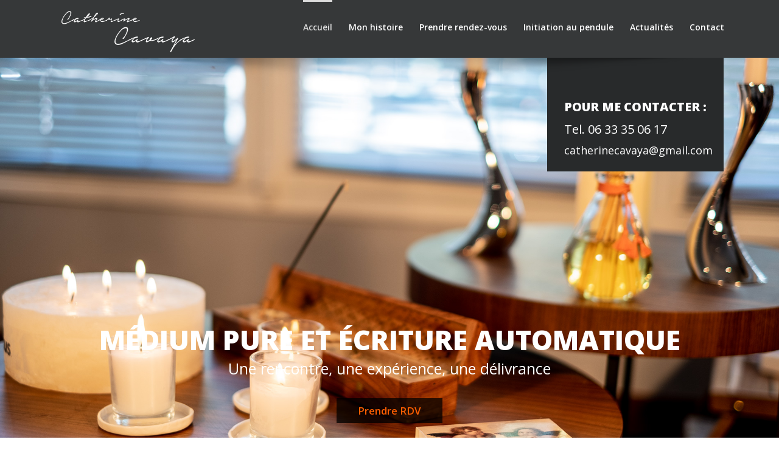

--- FILE ---
content_type: text/javascript
request_url: http://www.catherine-cavaya.com/wp-content/themes/Avada/assets/min/js/general/avada-select.js?ver=5.6.2
body_size: 501
content:
function calcSelectArrowDimensions(){jQuery(".avada-select-parent .select-arrow, .gravity-select-parent .select-arrow, .wpcf7-select-parent .select-arrow").filter(":visible").each(function(){0<jQuery(this).prev().innerHeight()&&jQuery(this).css({height:jQuery(this).prev().innerHeight(),width:jQuery(this).prev().innerHeight(),"line-height":jQuery(this).prev().innerHeight()+"px"})})}jQuery(window).load(function(){calcSelectArrowDimensions(),setTimeout(function(){calcSelectArrowDimensions()},100)});

--- FILE ---
content_type: text/plain
request_url: https://www.google-analytics.com/j/collect?v=1&_v=j102&a=1776536435&t=pageview&_s=1&dl=http%3A%2F%2Fwww.catherine-cavaya.com%2F&ul=en-us%40posix&dt=Catherine%20Cavaya%2C%20voyante%20%C3%A0%20Paris%20m%C3%A9dium%20pure%20et%20%C3%A9criture%20automatique&sr=1280x720&vp=1280x720&_u=YGBAgUABCAAAACAAI~&jid=1460853445&gjid=878553057&cid=1980983868.1763815210&tid=UA-124666041-1&_gid=639793909.1763815210&_slc=1&z=735297986
body_size: -287
content:
2,cG-DY2425402P

--- FILE ---
content_type: text/javascript
request_url: http://www.catherine-cavaya.com/wp-content/plugins/fusion-builder/assets/js/min/general/fusion-flip-boxes.js?ver=1
body_size: 1387
content:
!function(f){"use strict";f.fn.fusionCalcFlipBoxesHeight=function(){var i,n,o=f(this),e=0;o.find(".flip-box-front").css("min-height",""),o.find(".flip-box-back").css("min-height",""),o.find(".flip-box-front-inner").css("margin-top",""),o.find(".flip-box-back-inner").css("margin-top",""),o.css("min-height",""),setTimeout(function(){o.find(".flip-box-front").outerHeight()>o.find(".flip-box-back").outerHeight()?(n=o.find(".flip-box-front").height(),i=o.find(".flip-box-front").outerHeight(),e=(n-o.find(".flip-box-back-inner").outerHeight())/2,o.find(".flip-box-back").css("min-height",i),o.css("min-height",i),o.find(".flip-box-back-inner").css("margin-top",e)):(n=o.find(".flip-box-back").height(),i=o.find(".flip-box-back").outerHeight(),e=(n-o.find(".flip-box-front-inner").outerHeight())/2,o.find(".flip-box-front").css("min-height",i),o.css("min-height",i),o.find(".flip-box-front-inner").css("margin-top",e))},100)}}(jQuery),jQuery(window).load(function(){jQuery(".flip-box-inner-wrapper").each(function(){jQuery(this).fusionCalcFlipBoxesHeight()}),jQuery(window).resize(function(){jQuery(".flip-box-inner-wrapper").each(function(){jQuery(this).fusionCalcFlipBoxesHeight()})})}),jQuery(document).ready(function(){jQuery(".fusion-flip-box").mouseover(function(){jQuery(this).addClass("hover")}),jQuery(".fusion-flip-box").mouseout(function(){jQuery(this).removeClass("hover")})});

--- FILE ---
content_type: text/javascript
request_url: http://www.catherine-cavaya.com/wp-content/themes/Avada/assets/min/js/general/avada-scrollspy.js?ver=5.6.2
body_size: 656
content:
jQuery(document).ready(function(){var a="function"==typeof getAdminbarHeight?getAdminbarHeight():0,b="function"==typeof getStickyHeaderHeight?getStickyHeaderHeight():0;jQuery(window).on("resize scroll",function(){"function"==typeof getAdminbarHeight&&getAdminbarHeight(),"function"==typeof getStickyHeaderHeight&&getStickyHeaderHeight()}),jQuery("body").scrollspy({target:".fusion-menu",offset:parseInt(a+b+1,10)}),jQuery(window).load(function(){var a="function"==typeof getAdminbarHeight?getAdminbarHeight():0,b="function"==typeof getStickyHeaderHeight?getStickyHeaderHeight():0;jQuery("body").data()["bs.scrollspy"].options.offset=parseInt(a+b+1,10)})});